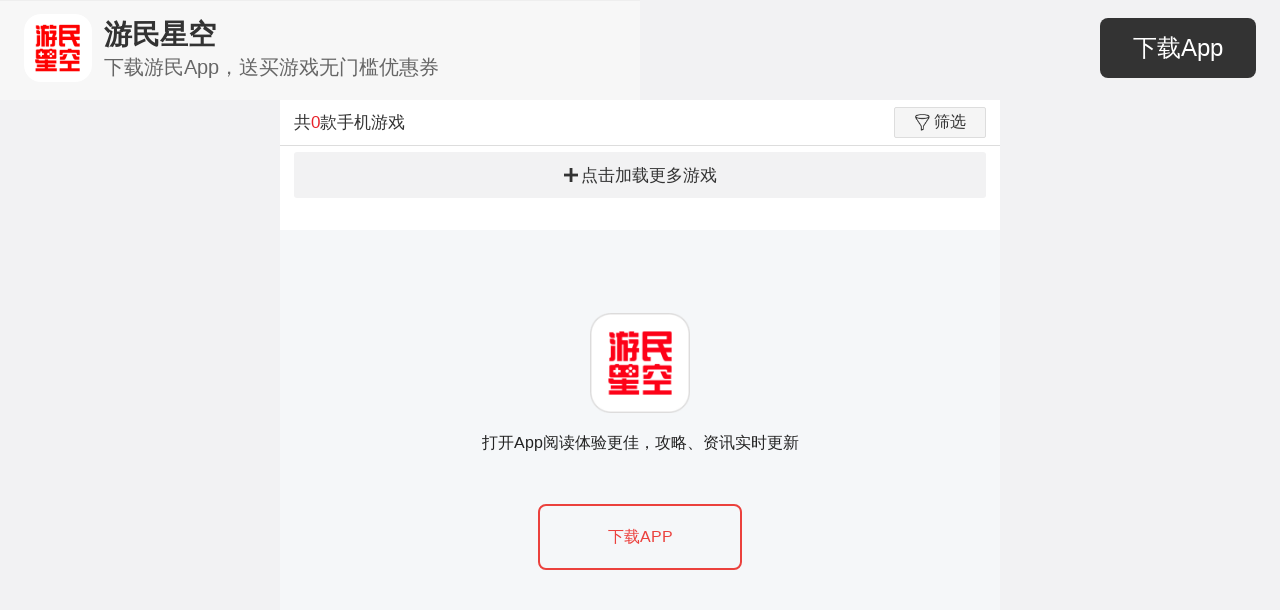

--- FILE ---
content_type: text/html; charset=utf-8
request_url: https://wap.gamersky.com/shouyou/act/2-0-99543-31/
body_size: 4299
content:

<!DOCTYPE html>
<html lang="en">
<head>
    <meta charset="UTF-8">
    <meta http-equiv="X-UA-Compatible" content="IE=Edge,chrome=1">
    <meta name="renderer" content="webkit">
    <meta http-equiv="Cache-Control" content="no-siteapp" />
    <meta name="viewport" content="initial-scale=1, maximum-scale=1, user-scalable=no">
    <meta name="format-detection" content="telephone=no">
    <title>苹果游戏下载_苹果动作手游下载_游民星空手游站</title>
    <meta name="keywords" />
    <meta name="description" />
    <link rel="stylesheet" href="//j.gamersky.com/g/swiper.min.css">
    <link rel="stylesheet" href="//j.gamersky.com/wap/css/new/ymwap-main.css">
    <link rel="stylesheet" href="//j.gamersky.com/wap/css/new/oldstyle.css">
    
    <script src="//j.gamersky.com/g/jquery-1.8.3.js"></script>
    <script src="//j.gamersky.com/g/touch-0.2.14.min.js"></script>
    <script>
    !function(a){function c(){var b=a(window).width();if(b>720){b=720};a("html").css({"font-size":b/7.2+"px"}).addClass('gsRem720')}var d=navigator.userAgent;1==(navigator.appVersion,-1<d.indexOf("Android")||-1<d.indexOf("Linux"))?(a("html").removeClass("ymw-iOsWap"),a("html").addClass("ymw-androidWap")):(a("html").removeClass("ymw-androidWap"),a("html").addClass("ymw-iOsWap"));c();a(window).resize(c)}(jQuery);
        var _hmt = _hmt || [];
        (function() {
          var hm = document.createElement("script");
          hm.src = "//hm.baidu.com/hm.js?7b87e8814f59adf402c97e19b3b2a9e2";
          var s = document.getElementsByTagName("script")[0]; 
          s.parentNode.insertBefore(hm, s);
        })();
        var notag;
    </script>
    
    <script>
    notag = true;
    </script>

</head>
<body>
    <div class="mainArea pagePositionIndex">
        <div id="gsTgWapTop"></div>
        <header class="ymw-header2018">
            <nav class="ymw-meun-pop2018 ymwMeunPop">
                <ul class="clearfix">
                    <li><a href="http://wap.gamersky.com/">首页</a></li>
                    <li><a href="http://wap.gamersky.com/news/">资讯</a></li>
                    <li><a href="http://wap.gamersky.com/ku/">游戏</a></li>
                    <li><a href="http://h5.gamersky.com/" class="countHit" data-itemid="1094283">H5</a></li>
                    <li><a href="https://shop408941433.taobao.com/" data-itemid="1183099" class="countHit">商城</a></li>
                    <li><a href="http://wap.gamersky.com/gl/">攻略</a></li>
                    <li><a href="http://wap.gamersky.com/shouyou/" class="ymwSyLink">手游</a></li>
                </ul>
                <form class="ymw-search-form" id="ymwSearchIn">
                    <input class="ymw-search-ipt" type="search" value="输入搜索内容">
                    <input type="button" class="ymw-search-btn ymwSearchBtn">
                </form>
            </nav>
            <aside>
                <a target="_blank" href="http://wap.gamersky.com/?logo" class="ymw-logo"></a>
                <span id="gsAllOpenAppBtn" class="gsAllOpenAppBtn2018"></span>
                <a class="ymw-meun ymwMeun"><i></i></a>
            </aside>
        </header>
        <header class="ymw-header2019">
            <aside class="header2019Box">
                <a href="javascript:;" class="ymw-logo"></a>
                <div class="ymw-txt"><p class="ymw-tit">游民星空</p><p class="ymw-dsc">一站式游戏服务平台</p></div>
                <span id="gsAllOpenAppBtn" class="gsAllOpenAppBtn2019"></span>
            </aside>
        </header>
        <script src="//j.gamersky.com/wap/js/gs/gsAllOpenAppBtn.js?20191012"></script>

        
        
    <section class="ymw-shuaixuan-res ymw-mgame" style="overflow: hidden;position: relative;">
    <div id="loading">
            <div id="loadingBar" class="loading-bar"></div>
            <div id="loadingTxt" class="loading-txt">请稍后...</div>
        </div>

        <div class="ymw-shuaixuan-res-t">
            <h4>共<i>0</i>款手机游戏</h4><a href="javascript:;" class="ymw-shaixuan ymwSxbtn"><i></i>筛选</a>
            <div class="ymw-sx-pop-mask"></div>
            <aside class="ymw-sx-pop ymwSxPop">
                <ul>
                    <li>
                        <div class="ymw-sx-pop-t">平台：</div>
                        <div class="swiper-container ymw-sx-scro ymwSxScroImg">
                            <div class="swiper-wrapper">
                                <div class="swiper-slide"><a href="/shouyou/act/0-0-99543-31/" class="ymw-sx-pop-links m">全部</a></div>
                                <div class="swiper-slide"><a href="/shouyou/act/1-0-99543-31/" class="ymw-sx-pop-links m">安卓</a></div>
                                <div class="swiper-slide"><a href="/shouyou/act/2-0-99543-31/" class="ymw-sx-pop-links cur">iOS</a></div>
                            </div>
                        </div>
                    </li>
                    <li>
                        <div class="ymw-sx-pop-t">网络：</div>
                        <div class="swiper-container ymw-sx-scro ymwSxScroImg">
                            <div class="swiper-wrapper">
                                <div class="swiper-slide"><a href="/shouyou/act/2-0-99543-31/" class="ymw-sx-pop-links cur">全部</a></div>
                                <div class="swiper-slide"><a href="/shouyou/act/2-1-99543-31/" class="ymw-sx-pop-links ">单机</a></div>
                                <div class="swiper-slide"><a href="/shouyou/act/2-2-99543-31/" class="ymw-sx-pop-links ">网游</a></div>

                            </div>
                        </div>
                    </li>
                    <li>
                        <div class="ymw-sx-pop-t">类型：</div>
                        <div class="swiper-container ymw-sx-scro ymwSxScroImg">
                            <div class="swiper-wrapper">
                                <div class="swiper-slide"><a href="/shouyou/2-0-99543-31/" class="ymw-sx-pop-links ">全部</a></div>
                                <div class="swiper-slide"><a href="/shouyou/card/2-0-99543-31/" class="ymw-sx-pop-links ">卡牌</a></div>
                                <div class="swiper-slide"><a href="/shouyou/parkour/2-0-99543-31/" class="ymw-sx-pop-links ">跑酷</a></div>
                                <div class="swiper-slide"><a href="/shouyou/music/2-0-99543-31/" class="ymw-sx-pop-links ">音乐舞蹈</a></div>
                                <div class="swiper-slide"><a href="/shouyou/rts/2-0-99543-31/" class="ymw-sx-pop-links ">塔防</a></div>
                                <div class="swiper-slide"><a href="/shouyou/rpg/2-0-99543-31/" class="ymw-sx-pop-links ">角色扮演</a></div>
                                <div class="swiper-slide"><a href="/shouyou/rac/2-0-99543-31/" class="ymw-sx-pop-links ">赛车竞速</a></div>
                                <div class="swiper-slide"><a href="/shouyou/act/2-0-99543-31/" class="ymw-sx-pop-links cur">动作</a></div>
                                <div class="swiper-slide"><a href="/shouyou/ftg/2-0-99543-31/" class="ymw-sx-pop-links ">格斗</a></div>
                                <div class="swiper-slide"><a href="/shouyou/shoot/2-0-99543-31/" class="ymw-sx-pop-links ">射击</a></div>
                                <div class="swiper-slide"><a href="/shouyou/avg/2-0-99543-31/" class="ymw-sx-pop-links ">冒险</a></div>
                                <div class="swiper-slide"><a href="/shouyou/spg/2-0-99543-31/" class="ymw-sx-pop-links ">体育</a></div>
                                <div class="swiper-slide"><a href="/shouyou/puz/2-0-99543-31/" class="ymw-sx-pop-links ">益智解谜</a></div>
                                <div class="swiper-slide"><a href="/shouyou/slg/2-0-99543-31/" class="ymw-sx-pop-links ">策略经营</a></div>
                                <div class="swiper-slide"><a href="/shouyou/qipai/2-0-99543-31/" class="ymw-sx-pop-links ">棋牌娱乐</a></div>
                                <div class="swiper-slide"><a href="/shouyou/gal/2-0-99543-31/" class="ymw-sx-pop-links ">养成</a></div>

                            </div>
                        </div>
                    </li>
                    <li>
                        <div class="ymw-sx-pop-t">标签：</div>
                        <div class="swiper-container ymw-sx-scro ymwSxScroImg">
                            <div class="swiper-wrapper">
                                <div class="swiper-slide"><a href="/shouyou/act/2-0-0-31/" class="ymw-sx-pop-links ">全部</a></div>
                                <div class="swiper-slide"><a href="/shouyou/act/2-0-19006-31/" class="ymw-sx-pop-links ">三国</a></div>
                                <div class="swiper-slide"><a href="/shouyou/act/2-0-1625-31/" class="ymw-sx-pop-links ">消除</a></div>
                                <div class="swiper-slide"><a href="/shouyou/act/2-0-20216-31/" class="ymw-sx-pop-links ">切割</a></div>
                                <div class="swiper-slide"><a href="/shouyou/act/2-0-7202-31/" class="ymw-sx-pop-links ">横版卷轴</a></div>
                                <div class="swiper-slide"><a href="/shouyou/act/2-0-18361-31/" class="ymw-sx-pop-links ">重力感应</a></div>
                                <div class="swiper-slide"><a href="/shouyou/act/2-0-8459-31/" class="ymw-sx-pop-links ">硬件杀手</a></div>
                                <div class="swiper-slide"><a href="/shouyou/act/2-0-6344-31/" class="ymw-sx-pop-links ">3D</a></div>
                                <div class="swiper-slide"><a href="/shouyou/act/2-0-18839-31/" class="ymw-sx-pop-links ">搞怪</a></div>
                                <div class="swiper-slide"><a href="/shouyou/act/2-0-18463-31/" class="ymw-sx-pop-links ">社交</a></div>
                                <div class="swiper-slide"><a href="/shouyou/act/2-0-18380-31/" class="ymw-sx-pop-links ">街机</a></div>
                                <div class="swiper-slide"><a href="/shouyou/act/2-0-18744-31/" class="ymw-sx-pop-links ">儿童</a></div>
                                <div class="swiper-slide"><a href="/shouyou/act/2-0-10517-31/" class="ymw-sx-pop-links ">整蛊恶搞</a></div>
                                <div class="swiper-slide"><a href="/shouyou/act/2-0-19117-31/" class="ymw-sx-pop-links ">惊悚恐怖</a></div>
                                <div class="swiper-slide"><a href="/shouyou/act/2-0-9927-31/" class="ymw-sx-pop-links ">像素</a></div>
                                <div class="swiper-slide"><a href="/shouyou/act/2-0-291-31/" class="ymw-sx-pop-links ">二次元</a></div>

                            </div>
                        </div>
                    </li>
                    <li>
                        <div class="ymw-sx-pop-t">排序：</div>
                        <div class="swiper-container ymw-sx-scro ymwSxScroImg">
                            <div class="swiper-wrapper">
                                <div class="swiper-slide"><a href="/shouyou/act/2-0-99543-01/" class="ymw-sx-pop-links ymw-arrow asc-de  ">时间</a></div>
                                <div class="swiper-slide"><a href="/shouyou/act/2-0-99543-11/" class="ymw-sx-pop-links ymw-arrow asc-de  ">字母</a></div>
                                <div class="swiper-slide"><a href="/shouyou/act/2-0-99543-21/" class="ymw-sx-pop-links ymw-arrow asc-de  ">星级</a></div>
                                <div class="swiper-slide"><a href="/shouyou/act/2-0-99543-30/" class="ymw-sx-pop-links ymw-arrow asc-de cur asc">人气</a></div>
                            </div>
                        </div>
                    </li>
                </ul>
            </aside>
        </div>
        <ul class="ymw-list-mgame wapList" data-pagesize="20" data-page="1" data-dataurl="/shouyou/act/2-0-99543-31/More.html" date-totalpage="0">


        </ul>
        <a href="javascript:;" class="ymw-more ymw-more-b ymw-more-bg wapSearchButton" data-txt="点击加载更多游戏"><i></i><span>点击加载更多游戏</span></a>
    </section>
    <footer class="ymw-footer-v2">
            <a href="/" class="ymw-logo-f" target="_blank">
                <img src="//image.gamersky.com/webimg13/wap/2021/APP-ICON@3x.png" alt="游民星空">
            </a>
            <p class="ymw-des-f">打开App阅读体验更佳，攻略、资讯实时更新</p>
            <a class="ymw-btns ymw-btns-app gsOpenAppHome openAppBrn" href="http://a.gamersky.com/app/"
                data-approle="content">下载APP</a>
    </footer> 

        <script src="//j.gamersky.com/web2015/js/lyz.delayLoading.min.js"></script>
        <script src="//j.gamersky.com/g/swiper-3.3.1.jquery.min.js"></script>
        <script src="//j.gamersky.com/wap/js/new/gamersky.mobile.v4.min.js"></script>
        <script src="//j.gamersky.com/wap/js/new/ymw.others.2017.js"></script>
        
        <div id="gsTgWapBottomFixed"></div>
        <script src="//ja.gamersky.com/gs.tg.wap.all.js"></script>
        <script>
        (function() {
            function setMinHeight(aa) {
                var f = $('.ymw-footer'),
                    fn = f.height(),
                    wh = $(window).height(),
                    s = $(aa),
                    sot = s.offset().top,
                    fot = f.offset().top,
                    mh = wh - sot - fn - 28;
                    if(mh<=300){
                        mh = 300;
                    }
                s.css({
                    'min-height': mh + 'px'
                });
            }        
            if(!$('.ymw-txtpage').length == 0){
                setMinHeight('.ymw-txtpage');
            }        
            if(!$('.ymw-shuaixuan-res').length == 0){
                setMinHeight('.ymw-shuaixuan-res');
            }        
            if(!$('.ymwsRespage').length == 0){
                setMinHeight('.ymwsRespage');
            }
        })();
        </script>    
        <script>
        (function(){
            var pchref = $('.ymw-btns-pc').attr('href');
            if(notag == true){
                $('.ymw-btns-pc').attr('href',pchref.replace('?tag=wap',''));
            }
        })();
        </script>
        <div style="display:none">
            <script>
                var _bdhmProtocol = (("https:" == document.location.protocol) ? " https://" : " http://");
                document.write(unescape("%3Cscript src='" + _bdhmProtocol + "hm.baidu.com/h.js%3Fdcb5060fba0123ff56d253331f28db6a' type='text/javascript'%3E%3C/script%3E"));
            </script>
            <!--临时清掉i站登录cookie-->
            <script src="//i.gamersky.com/js/removeCookie.js"></script>
            <!--临时清掉i站登录cookie-->
        </div>
    </div>
</body>
</html>


--- FILE ---
content_type: application/x-javascript; charset=utf-8
request_url: https://db5.gamersky.com/HitShouYou.aspx?callback=jQuery18306371474348461637_1768810781489&_=1768810785013
body_size: 95
content:
jQuery18306371474348461637_1768810781489({"status":"ok","body":"0"});

--- FILE ---
content_type: application/x-javascript; charset=utf-8
request_url: https://db5.gamersky.com/HitShouYou.aspx?callback=jQuery18306371474348461637_1768810781488&_=1768810785012
body_size: -132
content:
jQuery18306371474348461637_1768810781488({"status":"ok","body":"0"});

--- FILE ---
content_type: application/x-javascript; charset=utf-8
request_url: https://click.gamersky.com/Common/GetHits.aspx?callback=jQuery18306371474348461637_1768810781487&script=3&id=1502572&_=1768810785010
body_size: -13
content:
jQuery18306371474348461637_1768810781487({"hits":"1778749014"});